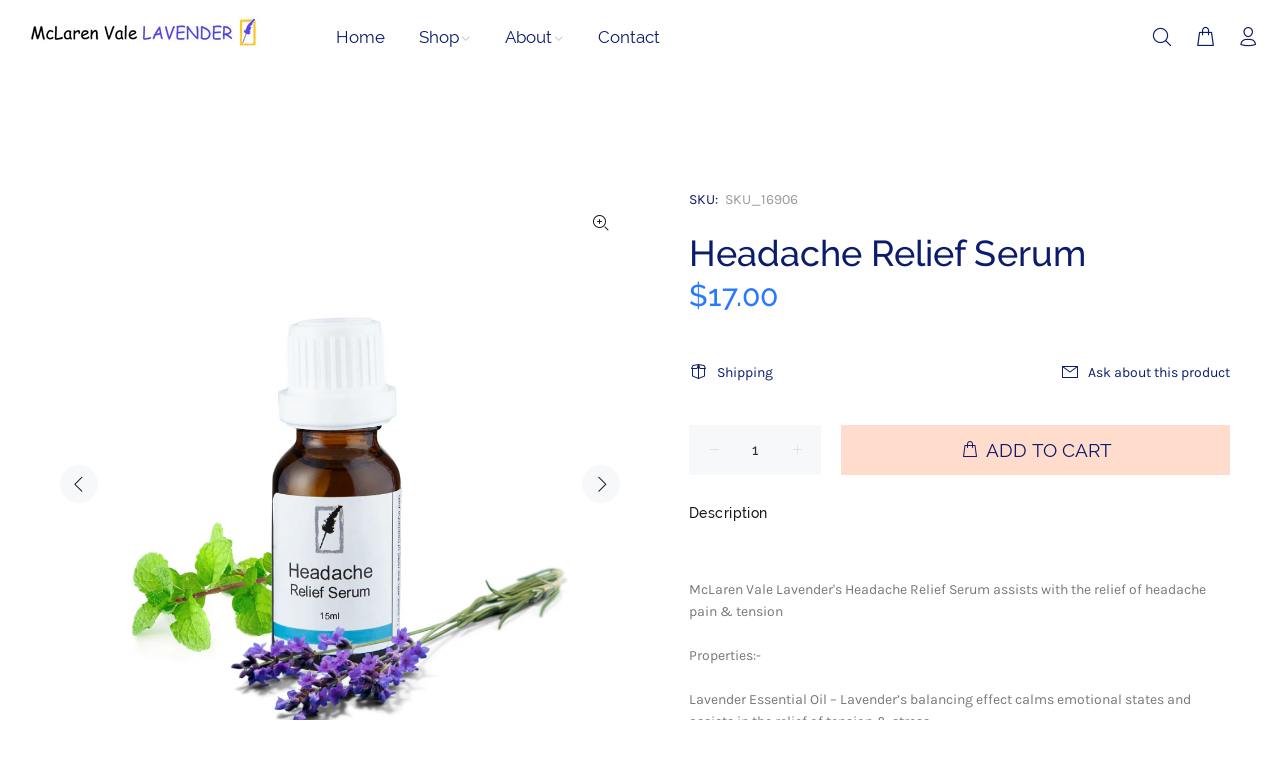

--- FILE ---
content_type: text/javascript; charset=utf-8
request_url: https://www.mclarenvalelavender.com.au/products/headache-relief-serum.js
body_size: 1163
content:
{"id":6836518977728,"title":"Headache Relief Serum","handle":"headache-relief-serum","description":"\u003cp data-mce-fragment=\"1\"\u003e\u003cbr\u003eMcLaren Vale Lavender's Headache Relief Serum assists with the relief of headache pain \u0026amp; tension\u003cbr\u003e\u003cbr\u003eProperties:-\u003cbr\u003e\u003cbr\u003eLavender Essential Oil – Lavender’s balancing effect calms emotional states and assists in the relief of tension \u0026amp; stress.\u003cbr\u003e\u003cbr\u003ePeppermint Essential Oil – a valuable aid for many nervous disorders, it is excellent for mental fatigue with a refreshing \u0026amp; uplifting scent which is helpful for clearing the head \u0026amp; combating nausea.\u003cbr\u003e\u003cbr\u003e \u003cbr\u003e\u003cbr\u003eContains: Lavender \u0026amp; peppermint essential oils in Jojoba oil Application:\u003cbr\u003e\u003cbr\u003eMassage 2-3 drops into the temples or place on a tissue \u0026amp; inhale\u003cbr\u003e\u003cbr\u003eThis information is not intended to provide medical advice or diagnosis for those suffering with chronic, headaches or other medical conditions. In these cases always seek the advice of a medical practitioner.\u003cbr\u003e\u003cbr\u003eHeadache Relief Serum is not to be taken. Not for use by children under 12 or pregnant women. Keep out of the reach of children\u003c\/p\u003e","published_at":"2021-08-16T13:34:11+09:30","created_at":"2021-08-16T13:34:11+09:30","vendor":"McLaren Vale Lavender","type":"","tags":[],"price":1700,"price_min":1700,"price_max":1700,"available":true,"price_varies":false,"compare_at_price":null,"compare_at_price_min":0,"compare_at_price_max":0,"compare_at_price_varies":false,"variants":[{"id":40487314653376,"title":"Default Title","option1":"Default Title","option2":null,"option3":null,"sku":"SKU_16906","requires_shipping":true,"taxable":true,"featured_image":null,"available":true,"name":"Headache Relief Serum","public_title":null,"options":["Default Title"],"price":1700,"weight":50,"compare_at_price":null,"inventory_management":"shopify","barcode":"","requires_selling_plan":false,"selling_plan_allocations":[]}],"images":["\/\/cdn.shopify.com\/s\/files\/1\/0586\/7025\/2224\/products\/4_5aade3ac-982b-4039-8992-9f2238fb6767.png?v=1629866406","\/\/cdn.shopify.com\/s\/files\/1\/0586\/7025\/2224\/products\/McLarenValeLavendar-001.jpg?v=1629866406"],"featured_image":"\/\/cdn.shopify.com\/s\/files\/1\/0586\/7025\/2224\/products\/4_5aade3ac-982b-4039-8992-9f2238fb6767.png?v=1629866406","options":[{"name":"Title","position":1,"values":["Default Title"]}],"url":"\/products\/headache-relief-serum","media":[{"alt":null,"id":22706400264384,"position":1,"preview_image":{"aspect_ratio":1.0,"height":1500,"width":1500,"src":"https:\/\/cdn.shopify.com\/s\/files\/1\/0586\/7025\/2224\/products\/4_5aade3ac-982b-4039-8992-9f2238fb6767.png?v=1629866406"},"aspect_ratio":1.0,"height":1500,"media_type":"image","src":"https:\/\/cdn.shopify.com\/s\/files\/1\/0586\/7025\/2224\/products\/4_5aade3ac-982b-4039-8992-9f2238fb6767.png?v=1629866406","width":1500},{"alt":null,"id":22590784110784,"position":2,"preview_image":{"aspect_ratio":1.0,"height":2000,"width":2000,"src":"https:\/\/cdn.shopify.com\/s\/files\/1\/0586\/7025\/2224\/products\/McLarenValeLavendar-001.jpg?v=1629866406"},"aspect_ratio":1.0,"height":2000,"media_type":"image","src":"https:\/\/cdn.shopify.com\/s\/files\/1\/0586\/7025\/2224\/products\/McLarenValeLavendar-001.jpg?v=1629866406","width":2000}],"requires_selling_plan":false,"selling_plan_groups":[]}